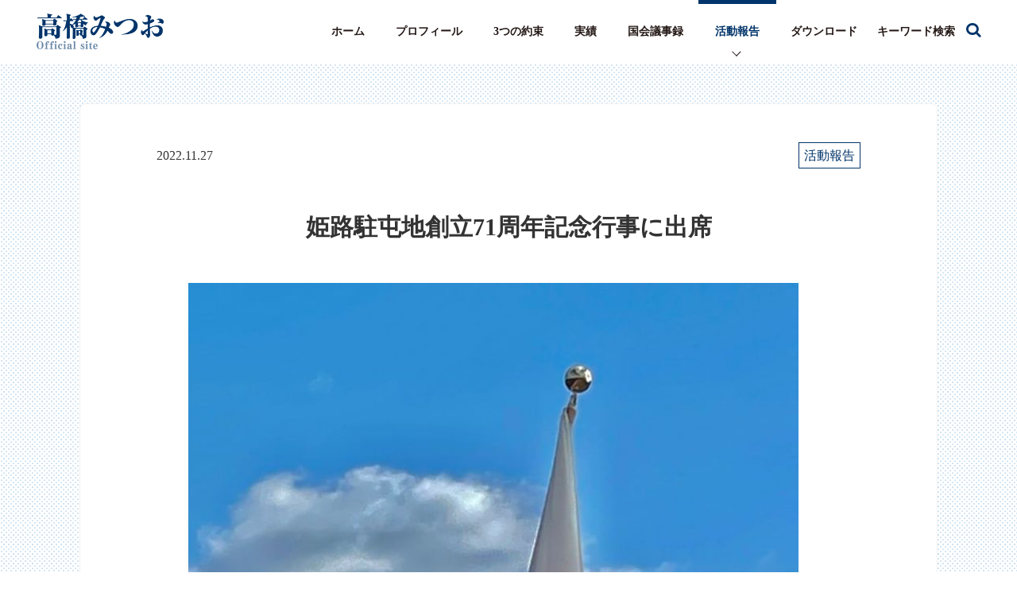

--- FILE ---
content_type: text/html; charset=UTF-8
request_url: https://takahashi-mitsuo.com/2022/11/27/%E5%A7%AB%E8%B7%AF%E9%A7%90%E5%B1%AF%E5%9C%B0%E5%89%B5%E7%AB%8B71%E5%91%A8%E5%B9%B4%E8%A8%98%E5%BF%B5%E8%A1%8C%E4%BA%8B%E3%81%AB%E5%87%BA%E5%B8%AD/
body_size: 6696
content:
<!doctype html>
<html lang="ja">

<head>
	<meta charset="utf-8">

	
	<meta name="viewport" content="width=device-width,initial-scale=1">

	<title>姫路駐屯地創立71周年記念行事に出席 | 高橋みつお 公式サイト</title>
	
	<link rel="canonical" href="https://takahashi-mitsuo.com/2022/11/27/%E5%A7%AB%E8%B7%AF%E9%A7%90%E5%B1%AF%E5%9C%B0%E5%89%B5%E7%AB%8B71%E5%91%A8%E5%B9%B4%E8%A8%98%E5%BF%B5%E8%A1%8C%E4%BA%8B%E3%81%AB%E5%87%BA%E5%B8%AD/">
	<meta name="description" content="高橋みつおの日々の想いや活動をご紹介します。" />
	<meta name="keywords" content="高橋みつお,高橋,みつお,確かなチカラ,確かな未来,兵庫" />

	<meta property="og:title" content="姫路駐屯地創立71周年記念行事に出席 | 高橋みつお 公式サイト">
		<meta property="og:type" content="article">
		<meta property="og:url" content="https://takahashi-mitsuo.com/2022/11/27/%E5%A7%AB%E8%B7%AF%E9%A7%90%E5%B1%AF%E5%9C%B0%E5%89%B5%E7%AB%8B71%E5%91%A8%E5%B9%B4%E8%A8%98%E5%BF%B5%E8%A1%8C%E4%BA%8B%E3%81%AB%E5%87%BA%E5%B8%AD/">
	<meta property="og:image" content="https://takahashi-mitsuo.com/wp-content/themes/takahashi-mitsuo/images/ogp_image.jpg?20251022_a">
	<meta property="og:site_name" content="高橋みつお 公式サイト">
	<meta property="og:description" content="高橋みつおの日々の想いや活動をご紹介します。">

	<meta name="format-detection" content="telephone=no">

	<link rel="apple-touch-icon" href="https://takahashi-mitsuo.com/wp-content/themes/takahashi-mitsuo/apple-touch-icon.png" />
	<link rel="icon" href="https://takahashi-mitsuo.com/wp-content/themes/takahashi-mitsuo/favicon.ico" type="image/vnd.microsoft.icon" />
	<link href="//netdna.bootstrapcdn.com/font-awesome/4.7.0/css/font-awesome.min.css" rel="stylesheet">
	<link rel="stylesheet" href="https://takahashi-mitsuo.com/wp-content/themes/takahashi-mitsuo/css/reset.css">
	<link rel="stylesheet" href="https://takahashi-mitsuo.com/wp-content/themes/takahashi-mitsuo/css/common.css?20250120_a">

<!-- Google tag (gtag.js) -->
<script async src="https://www.googletagmanager.com/gtag/js?id=G-V0J4MQM011"></script>
<script>
  window.dataLayer = window.dataLayer || [];
  function gtag(){dataLayer.push(arguments);}
  gtag('js', new Date());

  gtag('config', 'G-V0J4MQM011');
</script>

<meta name='robots' content='max-image-preview:large' />
<link rel='dns-prefetch' href='//ajax.googleapis.com' />
<link rel='dns-prefetch' href='//cdnjs.cloudflare.com' />
<link rel='stylesheet' id='wp-block-library-css' href='https://takahashi-mitsuo.com/wp-includes/css/dist/block-library/style.min.css?ver=55af3acf9da23a5558ce5054c0a03ec9' type='text/css' media='all' />
<style id='classic-theme-styles-inline-css' type='text/css'>
/*! This file is auto-generated */
.wp-block-button__link{color:#fff;background-color:#32373c;border-radius:9999px;box-shadow:none;text-decoration:none;padding:calc(.667em + 2px) calc(1.333em + 2px);font-size:1.125em}.wp-block-file__button{background:#32373c;color:#fff;text-decoration:none}
</style>
<style id='global-styles-inline-css' type='text/css'>
body{--wp--preset--color--black: #000000;--wp--preset--color--cyan-bluish-gray: #abb8c3;--wp--preset--color--white: #ffffff;--wp--preset--color--pale-pink: #f78da7;--wp--preset--color--vivid-red: #cf2e2e;--wp--preset--color--luminous-vivid-orange: #ff6900;--wp--preset--color--luminous-vivid-amber: #fcb900;--wp--preset--color--light-green-cyan: #7bdcb5;--wp--preset--color--vivid-green-cyan: #00d084;--wp--preset--color--pale-cyan-blue: #8ed1fc;--wp--preset--color--vivid-cyan-blue: #0693e3;--wp--preset--color--vivid-purple: #9b51e0;--wp--preset--gradient--vivid-cyan-blue-to-vivid-purple: linear-gradient(135deg,rgba(6,147,227,1) 0%,rgb(155,81,224) 100%);--wp--preset--gradient--light-green-cyan-to-vivid-green-cyan: linear-gradient(135deg,rgb(122,220,180) 0%,rgb(0,208,130) 100%);--wp--preset--gradient--luminous-vivid-amber-to-luminous-vivid-orange: linear-gradient(135deg,rgba(252,185,0,1) 0%,rgba(255,105,0,1) 100%);--wp--preset--gradient--luminous-vivid-orange-to-vivid-red: linear-gradient(135deg,rgba(255,105,0,1) 0%,rgb(207,46,46) 100%);--wp--preset--gradient--very-light-gray-to-cyan-bluish-gray: linear-gradient(135deg,rgb(238,238,238) 0%,rgb(169,184,195) 100%);--wp--preset--gradient--cool-to-warm-spectrum: linear-gradient(135deg,rgb(74,234,220) 0%,rgb(151,120,209) 20%,rgb(207,42,186) 40%,rgb(238,44,130) 60%,rgb(251,105,98) 80%,rgb(254,248,76) 100%);--wp--preset--gradient--blush-light-purple: linear-gradient(135deg,rgb(255,206,236) 0%,rgb(152,150,240) 100%);--wp--preset--gradient--blush-bordeaux: linear-gradient(135deg,rgb(254,205,165) 0%,rgb(254,45,45) 50%,rgb(107,0,62) 100%);--wp--preset--gradient--luminous-dusk: linear-gradient(135deg,rgb(255,203,112) 0%,rgb(199,81,192) 50%,rgb(65,88,208) 100%);--wp--preset--gradient--pale-ocean: linear-gradient(135deg,rgb(255,245,203) 0%,rgb(182,227,212) 50%,rgb(51,167,181) 100%);--wp--preset--gradient--electric-grass: linear-gradient(135deg,rgb(202,248,128) 0%,rgb(113,206,126) 100%);--wp--preset--gradient--midnight: linear-gradient(135deg,rgb(2,3,129) 0%,rgb(40,116,252) 100%);--wp--preset--font-size--small: 13px;--wp--preset--font-size--medium: 20px;--wp--preset--font-size--large: 36px;--wp--preset--font-size--x-large: 42px;--wp--preset--spacing--20: 0.44rem;--wp--preset--spacing--30: 0.67rem;--wp--preset--spacing--40: 1rem;--wp--preset--spacing--50: 1.5rem;--wp--preset--spacing--60: 2.25rem;--wp--preset--spacing--70: 3.38rem;--wp--preset--spacing--80: 5.06rem;--wp--preset--shadow--natural: 6px 6px 9px rgba(0, 0, 0, 0.2);--wp--preset--shadow--deep: 12px 12px 50px rgba(0, 0, 0, 0.4);--wp--preset--shadow--sharp: 6px 6px 0px rgba(0, 0, 0, 0.2);--wp--preset--shadow--outlined: 6px 6px 0px -3px rgba(255, 255, 255, 1), 6px 6px rgba(0, 0, 0, 1);--wp--preset--shadow--crisp: 6px 6px 0px rgba(0, 0, 0, 1);}:where(.is-layout-flex){gap: 0.5em;}:where(.is-layout-grid){gap: 0.5em;}body .is-layout-flow > .alignleft{float: left;margin-inline-start: 0;margin-inline-end: 2em;}body .is-layout-flow > .alignright{float: right;margin-inline-start: 2em;margin-inline-end: 0;}body .is-layout-flow > .aligncenter{margin-left: auto !important;margin-right: auto !important;}body .is-layout-constrained > .alignleft{float: left;margin-inline-start: 0;margin-inline-end: 2em;}body .is-layout-constrained > .alignright{float: right;margin-inline-start: 2em;margin-inline-end: 0;}body .is-layout-constrained > .aligncenter{margin-left: auto !important;margin-right: auto !important;}body .is-layout-constrained > :where(:not(.alignleft):not(.alignright):not(.alignfull)){max-width: var(--wp--style--global--content-size);margin-left: auto !important;margin-right: auto !important;}body .is-layout-constrained > .alignwide{max-width: var(--wp--style--global--wide-size);}body .is-layout-flex{display: flex;}body .is-layout-flex{flex-wrap: wrap;align-items: center;}body .is-layout-flex > *{margin: 0;}body .is-layout-grid{display: grid;}body .is-layout-grid > *{margin: 0;}:where(.wp-block-columns.is-layout-flex){gap: 2em;}:where(.wp-block-columns.is-layout-grid){gap: 2em;}:where(.wp-block-post-template.is-layout-flex){gap: 1.25em;}:where(.wp-block-post-template.is-layout-grid){gap: 1.25em;}.has-black-color{color: var(--wp--preset--color--black) !important;}.has-cyan-bluish-gray-color{color: var(--wp--preset--color--cyan-bluish-gray) !important;}.has-white-color{color: var(--wp--preset--color--white) !important;}.has-pale-pink-color{color: var(--wp--preset--color--pale-pink) !important;}.has-vivid-red-color{color: var(--wp--preset--color--vivid-red) !important;}.has-luminous-vivid-orange-color{color: var(--wp--preset--color--luminous-vivid-orange) !important;}.has-luminous-vivid-amber-color{color: var(--wp--preset--color--luminous-vivid-amber) !important;}.has-light-green-cyan-color{color: var(--wp--preset--color--light-green-cyan) !important;}.has-vivid-green-cyan-color{color: var(--wp--preset--color--vivid-green-cyan) !important;}.has-pale-cyan-blue-color{color: var(--wp--preset--color--pale-cyan-blue) !important;}.has-vivid-cyan-blue-color{color: var(--wp--preset--color--vivid-cyan-blue) !important;}.has-vivid-purple-color{color: var(--wp--preset--color--vivid-purple) !important;}.has-black-background-color{background-color: var(--wp--preset--color--black) !important;}.has-cyan-bluish-gray-background-color{background-color: var(--wp--preset--color--cyan-bluish-gray) !important;}.has-white-background-color{background-color: var(--wp--preset--color--white) !important;}.has-pale-pink-background-color{background-color: var(--wp--preset--color--pale-pink) !important;}.has-vivid-red-background-color{background-color: var(--wp--preset--color--vivid-red) !important;}.has-luminous-vivid-orange-background-color{background-color: var(--wp--preset--color--luminous-vivid-orange) !important;}.has-luminous-vivid-amber-background-color{background-color: var(--wp--preset--color--luminous-vivid-amber) !important;}.has-light-green-cyan-background-color{background-color: var(--wp--preset--color--light-green-cyan) !important;}.has-vivid-green-cyan-background-color{background-color: var(--wp--preset--color--vivid-green-cyan) !important;}.has-pale-cyan-blue-background-color{background-color: var(--wp--preset--color--pale-cyan-blue) !important;}.has-vivid-cyan-blue-background-color{background-color: var(--wp--preset--color--vivid-cyan-blue) !important;}.has-vivid-purple-background-color{background-color: var(--wp--preset--color--vivid-purple) !important;}.has-black-border-color{border-color: var(--wp--preset--color--black) !important;}.has-cyan-bluish-gray-border-color{border-color: var(--wp--preset--color--cyan-bluish-gray) !important;}.has-white-border-color{border-color: var(--wp--preset--color--white) !important;}.has-pale-pink-border-color{border-color: var(--wp--preset--color--pale-pink) !important;}.has-vivid-red-border-color{border-color: var(--wp--preset--color--vivid-red) !important;}.has-luminous-vivid-orange-border-color{border-color: var(--wp--preset--color--luminous-vivid-orange) !important;}.has-luminous-vivid-amber-border-color{border-color: var(--wp--preset--color--luminous-vivid-amber) !important;}.has-light-green-cyan-border-color{border-color: var(--wp--preset--color--light-green-cyan) !important;}.has-vivid-green-cyan-border-color{border-color: var(--wp--preset--color--vivid-green-cyan) !important;}.has-pale-cyan-blue-border-color{border-color: var(--wp--preset--color--pale-cyan-blue) !important;}.has-vivid-cyan-blue-border-color{border-color: var(--wp--preset--color--vivid-cyan-blue) !important;}.has-vivid-purple-border-color{border-color: var(--wp--preset--color--vivid-purple) !important;}.has-vivid-cyan-blue-to-vivid-purple-gradient-background{background: var(--wp--preset--gradient--vivid-cyan-blue-to-vivid-purple) !important;}.has-light-green-cyan-to-vivid-green-cyan-gradient-background{background: var(--wp--preset--gradient--light-green-cyan-to-vivid-green-cyan) !important;}.has-luminous-vivid-amber-to-luminous-vivid-orange-gradient-background{background: var(--wp--preset--gradient--luminous-vivid-amber-to-luminous-vivid-orange) !important;}.has-luminous-vivid-orange-to-vivid-red-gradient-background{background: var(--wp--preset--gradient--luminous-vivid-orange-to-vivid-red) !important;}.has-very-light-gray-to-cyan-bluish-gray-gradient-background{background: var(--wp--preset--gradient--very-light-gray-to-cyan-bluish-gray) !important;}.has-cool-to-warm-spectrum-gradient-background{background: var(--wp--preset--gradient--cool-to-warm-spectrum) !important;}.has-blush-light-purple-gradient-background{background: var(--wp--preset--gradient--blush-light-purple) !important;}.has-blush-bordeaux-gradient-background{background: var(--wp--preset--gradient--blush-bordeaux) !important;}.has-luminous-dusk-gradient-background{background: var(--wp--preset--gradient--luminous-dusk) !important;}.has-pale-ocean-gradient-background{background: var(--wp--preset--gradient--pale-ocean) !important;}.has-electric-grass-gradient-background{background: var(--wp--preset--gradient--electric-grass) !important;}.has-midnight-gradient-background{background: var(--wp--preset--gradient--midnight) !important;}.has-small-font-size{font-size: var(--wp--preset--font-size--small) !important;}.has-medium-font-size{font-size: var(--wp--preset--font-size--medium) !important;}.has-large-font-size{font-size: var(--wp--preset--font-size--large) !important;}.has-x-large-font-size{font-size: var(--wp--preset--font-size--x-large) !important;}
.wp-block-navigation a:where(:not(.wp-element-button)){color: inherit;}
:where(.wp-block-post-template.is-layout-flex){gap: 1.25em;}:where(.wp-block-post-template.is-layout-grid){gap: 1.25em;}
:where(.wp-block-columns.is-layout-flex){gap: 2em;}:where(.wp-block-columns.is-layout-grid){gap: 2em;}
.wp-block-pullquote{font-size: 1.5em;line-height: 1.6;}
</style>
<script type='text/javascript' src='//ajax.googleapis.com/ajax/libs/jquery/2.2.4/jquery.min.js?ver=2.2.4' id='source-js-js'></script>
<link rel="https://api.w.org/" href="https://takahashi-mitsuo.com/wp-json/" /><link rel="alternate" type="application/json" href="https://takahashi-mitsuo.com/wp-json/wp/v2/posts/6865" /><link rel="canonical" href="https://takahashi-mitsuo.com/2022/11/27/%e5%a7%ab%e8%b7%af%e9%a7%90%e5%b1%af%e5%9c%b0%e5%89%b5%e7%ab%8b71%e5%91%a8%e5%b9%b4%e8%a8%98%e5%bf%b5%e8%a1%8c%e4%ba%8b%e3%81%ab%e5%87%ba%e5%b8%ad/" />
<link rel="alternate" type="application/json+oembed" href="https://takahashi-mitsuo.com/wp-json/oembed/1.0/embed?url=https%3A%2F%2Ftakahashi-mitsuo.com%2F2022%2F11%2F27%2F%25e5%25a7%25ab%25e8%25b7%25af%25e9%25a7%2590%25e5%25b1%25af%25e5%259c%25b0%25e5%2589%25b5%25e7%25ab%258b71%25e5%2591%25a8%25e5%25b9%25b4%25e8%25a8%2598%25e5%25bf%25b5%25e8%25a1%258c%25e4%25ba%258b%25e3%2581%25ab%25e5%2587%25ba%25e5%25b8%25ad%2F" />
<link rel="alternate" type="text/xml+oembed" href="https://takahashi-mitsuo.com/wp-json/oembed/1.0/embed?url=https%3A%2F%2Ftakahashi-mitsuo.com%2F2022%2F11%2F27%2F%25e5%25a7%25ab%25e8%25b7%25af%25e9%25a7%2590%25e5%25b1%25af%25e5%259c%25b0%25e5%2589%25b5%25e7%25ab%258b71%25e5%2591%25a8%25e5%25b9%25b4%25e8%25a8%2598%25e5%25bf%25b5%25e8%25a1%258c%25e4%25ba%258b%25e3%2581%25ab%25e5%2587%25ba%25e5%25b8%25ad%2F&#038;format=xml" />

<link rel="stylesheet" href="https://takahashi-mitsuo.com/wp-content/themes/takahashi-mitsuo/css/blog.css?20250120_a">
</head>

<body>

	<header id="header" class="header">
	<div class="inner">
		<h1 class="img_logo"><a href="https://takahashi-mitsuo.com/"><img src="https://takahashi-mitsuo.com/wp-content/themes/takahashi-mitsuo/images/img_logo.png" alt="高橋みつお Official site"></a></h1>
		<div class="gnav_search_icon gnav_search_icon_sp"></div>
		<div class="search_form_sp">
			<form role="search" method="get" id="searchform" class="searchform" action="https://takahashi-mitsuo.com/">
  <input type="text" placeholder="キーワード検索" name="s" class="searchfield" value="">
  <input type="submit" value="" alt="検索" title="検索" class="searchsubmit">
</form>		</div>
		<div id="menu_sp">
			<p id="menu-trigger" class="menu-trigger">
				<span></span>
				<span></span>
				<span></span>
			</p>
		</div>
		<nav id="wrap_gnav" class="wrapgnav">
			<ul id="gnav" class="gnav">
				<li class="cnt">
					<a href="https://takahashi-mitsuo.com/"><span class="gnav__contLine"></span>ホーム</a>
				</li>
				<li class="cnt">
					<a href="https://takahashi-mitsuo.com/profile/"><span class="gnav__contLine"></span>プロフィール</a>
				</li>
				<!-- <li class="cnt">
					<a href="https://takahashi-mitsuo.com/policy/">政策</a>
				</li> -->
				<li class="cnt">
					<a href="https://takahashi-mitsuo.com/vision/"><span class="gnav__contLine"></span>3つの約束</a>
				</li>
				<li class="cnt">
					<a href="https://takahashi-mitsuo.com/achievements/"><span class="gnav__contLine"></span>実績</a>
				</li>
				<li class="cnt">
					<a href="https://takahashi-mitsuo.com/category/kokkai/"><span class="gnav__contLine"></span>国会議事録</a>
				</li>
				<li class="cnt active">
					<a href="https://takahashi-mitsuo.com/blog/"><span class="gnav__contLine"></span>活動報告</a>
				</li>
				<li class="cnt">
					<a href="https://takahashi-mitsuo.com/download/"><span class="gnav__contLine"></span>ダウンロード</a>
				</li>
				<li class="cnt cnt_search">
					<div class="gnav_search_icon"><span class="gnav_search_icon_text">キーワード検索　</span></div>
					<form role="search" method="get" id="searchform" class="searchform" action="https://takahashi-mitsuo.com/">
  <input type="text" placeholder="キーワード検索" name="s" class="searchfield" value="">
  <input type="submit" value="" alt="検索" title="検索" class="searchsubmit">
</form>				</li>
			</ul>
			<ul class="gnav__snsList">
			<li class="gnav__snsListItem">
					<a class="gnav__snsListLink" href="https://www.instagram.com/takahashimitsuo18/" target="_blank">
						<img class="gnav__snsListIcon" src="https://takahashi-mitsuo.com/wp-content/themes/takahashi-mitsuo/images/icon_instagram.png" alt="アイコン Instagram" loading="lazy">
					</a>
				</li>
				<li class="gnav__snsListItem">
					<a class="gnav__snsListLink" href="https://www.youtube.com/channel/UCMFcZKKur1mJgP7VgwrVC7g" target="_blank">
						<img class="gnav__snsListIcon" src="https://takahashi-mitsuo.com/wp-content/themes/takahashi-mitsuo/images/icon_youtube.png" alt="アイコン YouTube" loading="lazy">
					</a>
				</li>
				<li class="gnav__snsListItem">
					<a class="gnav__snsListLink" href="https://line.me/R/ti/p/HVH5roiKPC" target="_blank">
						<img class="gnav__snsListIcon" src="https://takahashi-mitsuo.com/wp-content/themes/takahashi-mitsuo/images/icon_line.png" alt="アイコン LINE" loading="lazy">
					</a>
				</li>
				<li class="gnav__snsListItem">
					<a class="gnav__snsListLink" href="https://twitter.com/takahashimitsu7" target="_blank">
						<img class="gnav__snsListIcon" src="https://takahashi-mitsuo.com/wp-content/themes/takahashi-mitsuo/images/icon_tw.png" alt="アイコン X" loading="lazy">
					</a>
				</li>
				<li class="gnav__snsListItem">
					<a class="gnav__snsListLink" href="https://www.facebook.com/takahashimitsuo18/" target="_blank">
						<img class="gnav__snsListIcon" src="https://takahashi-mitsuo.com/wp-content/themes/takahashi-mitsuo/images/icon_fb.png" alt="アイコン Facebook" loading="lazy">
					</a>
				</li>

			</ul>

		</nav>
	</div>
</header>

	<main id="page_single">

		<div class="bg_dot">
			<section id="sec_single" class="section sec_contents">
				<div class="baseW">
					
					<div class="box_single">
						<div class="sub">
							<p class="date">2022.11.27</p>
							<p class="category">活動報告</p>
						</div>
						<h2 class="sec_text mincho">姫路駐屯地創立71周年記念行事に出席</h2>
						
<figure class="wp-block-image size-large"><img decoding="async" fetchpriority="high" width="768" height="1024" src="https://takahashi-mitsuo.com/wp-content/uploads/2022/11/m800x1200-74-768x1024.jpg" alt="" class="wp-image-6866" srcset="https://takahashi-mitsuo.com/wp-content/uploads/2022/11/m800x1200-74-768x1024.jpg 768w, https://takahashi-mitsuo.com/wp-content/uploads/2022/11/m800x1200-74-225x300.jpg 225w, https://takahashi-mitsuo.com/wp-content/uploads/2022/11/m800x1200-74.jpg 800w" sizes="(max-width: 768px) 100vw, 768px" /></figure>



<figure class="wp-block-gallery columns-3 is-cropped wp-block-gallery-1 is-layout-flex wp-block-gallery-is-layout-flex"><ul class="blocks-gallery-grid"><li class="blocks-gallery-item"><figure><img decoding="async" width="768" height="1024" src="https://takahashi-mitsuo.com/wp-content/uploads/2022/11/m800x1200-75-768x1024.jpg" alt="" data-id="6869" data-full-url="https://takahashi-mitsuo.com/wp-content/uploads/2022/11/m800x1200-75.jpg" data-link="https://takahashi-mitsuo.com/?attachment_id=6869" class="wp-image-6869" srcset="https://takahashi-mitsuo.com/wp-content/uploads/2022/11/m800x1200-75-768x1024.jpg 768w, https://takahashi-mitsuo.com/wp-content/uploads/2022/11/m800x1200-75-225x300.jpg 225w, https://takahashi-mitsuo.com/wp-content/uploads/2022/11/m800x1200-75.jpg 800w" sizes="(max-width: 768px) 100vw, 768px" /></figure></li><li class="blocks-gallery-item"><figure><img decoding="async" width="800" height="800" src="https://takahashi-mitsuo.com/wp-content/uploads/2022/11/m800x1200-76.jpg" alt="" data-id="6868" data-full-url="https://takahashi-mitsuo.com/wp-content/uploads/2022/11/m800x1200-76.jpg" data-link="https://takahashi-mitsuo.com/?attachment_id=6868" class="wp-image-6868" srcset="https://takahashi-mitsuo.com/wp-content/uploads/2022/11/m800x1200-76.jpg 800w, https://takahashi-mitsuo.com/wp-content/uploads/2022/11/m800x1200-76-300x300.jpg 300w, https://takahashi-mitsuo.com/wp-content/uploads/2022/11/m800x1200-76-150x150.jpg 150w, https://takahashi-mitsuo.com/wp-content/uploads/2022/11/m800x1200-76-768x768.jpg 768w" sizes="(max-width: 800px) 100vw, 800px" /></figure></li><li class="blocks-gallery-item"><figure><img decoding="async" loading="lazy" width="768" height="1024" src="https://takahashi-mitsuo.com/wp-content/uploads/2022/11/m800x1200-77-768x1024.jpg" alt="" data-id="6867" data-full-url="https://takahashi-mitsuo.com/wp-content/uploads/2022/11/m800x1200-77.jpg" data-link="https://takahashi-mitsuo.com/?attachment_id=6867" class="wp-image-6867" srcset="https://takahashi-mitsuo.com/wp-content/uploads/2022/11/m800x1200-77-768x1024.jpg 768w, https://takahashi-mitsuo.com/wp-content/uploads/2022/11/m800x1200-77-225x300.jpg 225w, https://takahashi-mitsuo.com/wp-content/uploads/2022/11/m800x1200-77.jpg 800w" sizes="(max-width: 768px) 100vw, 768px" /></figure></li></ul></figure>



<p>本日は、姫路駐屯地創立71周年記念行事に出席。3年ぶりの開催、誠におめでとうございます！</p>



<p>国防や災害派遣等の任務のため、日夜厳しい訓練に精進され、国民の生命と財産を守る使命と責任を遂行されてきた皆様に心から敬意と感謝を申し上げます。</p>



<p>与党の一員として任務遂行に必要な環境整備を進めて参ります。</p>
					</div>
						
					<p class="btn_more"><a href="https://takahashi-mitsuo.com/blog/"><span class="top"></span><span class="t_in">一覧へ戻る</span><span class="btm"></span></a></p>
				</div><!-- /.baseW -->
			</section><!-- /.sec_contents -->
			
		</div><!-- /.bg_dot -->

	</main>

	
<footer id="footer" class="footer js-footer">
	<div class="baseW">
		<div class="links">
			<p><a class="btn" href="https://www.komei.or.jp/" target="_blank"><img src="https://takahashi-mitsuo.com/wp-content/themes/takahashi-mitsuo/images/ft_banner1.png" alt="リンク：公明党"></a></p>
			<p><a class="btn" href="https://www.komei.or.jp/youth_site/" target="_blank"><img src="https://takahashi-mitsuo.com/wp-content/themes/takahashi-mitsuo/images/ft_banner2.png" alt="リンク：公明党青年委員会"></a></p>
			<p><a class="btn" href="https://ja-jp.facebook.com/pages/category/Political-Party/%E5%85%AC%E6%98%8E%E5%85%9A%E5%85%B5%E5%BA%AB%E7%9C%8C%E6%9C%AC%E9%83%A8-1616044255282579/" target="_blank"><img src="https://takahashi-mitsuo.com/wp-content/themes/takahashi-mitsuo/images/ft_banner3.png" alt="リンク：公明党兵庫県本部"></a></p>
		</div>
		<div class="wrap_address">
			<p class="img_logo">参議院議員<br><img src="https://takahashi-mitsuo.com/wp-content/themes/takahashi-mitsuo/images/img_logo.png" alt="高橋みつお Official site"></p>
			<div class="address">
				<p class="office"><strong>【高橋光男事務所】</strong></p>
				<div class="address_text">
					<div class="cnt">
						<strong>[国会事務所]</strong><br>
						〒100-8962 <br class="spOnly">東京都千代田区<span class="ilb">永田町2-1-1</span><br>
						参議院議員会館614号室<br>
						TEL：<a href="tel:03-6550-0614">03-6550-0614</a><br>
						FAX：03-6551-0614
					</div>
					<div class="cnt">
						<strong>[兵庫事務所]</strong><br>
						〒650-0015 <br class="spOnly">兵庫県神戸市中央区<span class="ilb">多聞通3-3-16</span><br>
						甲南第1ビル　1102号室<br>
						TEL:<a href="tel:078-367-6755">078-367-6755</a><br>
						FAX:078-367-6756
					</div>
				</div>
			</div>
		</div>
	</div><!-- /.baseW -->
	<div id="wrap_page_top" class="wrap_page_top">
		<form role="search" method="get" id="searchform" class="c-search__form c-search__form--float js-search__form" action="https://takahashi-mitsuo.com/">
			<input type="text" placeholder="キーワード検索" name="s" class="c-search__formKeyword c-search__formKeyword--float" value="">
			<input type="submit" value="" alt="(検索)" title="検索" class="c-search__formSubmit">
		</form>
		<p id="page_top" class="btn page_top"><a class="page_link" href="#"><span>ページトップへ</span></a></p>
	</div>
	<div class="baseW">
		<nav class="wrap_fnav">
			<ul id="fnav" class="fnav">
				<li class="cnt"><a href="https://takahashi-mitsuo.com/"><span class="t_in">ホーム</span></a></li>
				<li class="cnt"><a href="https://takahashi-mitsuo.com/profile/"><span class="t_in">プロフィール</span></a></li>
				<!-- <li class="cnt"><a href="https://takahashi-mitsuo.com/policy/"><span class="t_in">政策</span></a></li> -->
				<li class="cnt"><a href="https://takahashi-mitsuo.com/vision/"><span class="t_in">3つの約束</span></a></li>
				<li class="cnt"><a href="https://takahashi-mitsuo.com/achievements/"><span class="t_in">実績</span></a></li>
				<li class="cnt"><a href="https://takahashi-mitsuo.com/category/kokkai/"><span class="t_in">国会議事録</span></a></li>
				<li class="cnt"><a href="https://takahashi-mitsuo.com/blog/"><span class="t_in">活動報告</span></a></li>
				<li class="cnt"><a href="https://takahashi-mitsuo.com/contact/"><span class="t_in">ご意見・ご要望</span></a></li>
			</ul>
		</nav>
	</div><!-- /.baseW -->
	<p class="copy">Copyright &copy; 2025 高橋みつお All Rights Reserved.</p>
</footer>

<style id='core-block-supports-inline-css' type='text/css'>
.wp-block-gallery.wp-block-gallery-1{--wp--style--unstable-gallery-gap:var( --wp--style--gallery-gap-default, var( --gallery-block--gutter-size, var( --wp--style--block-gap, 0.5em ) ) );gap:var( --wp--style--gallery-gap-default, var( --gallery-block--gutter-size, var( --wp--style--block-gap, 0.5em ) ) );}
</style>
<script type='text/javascript' src='//cdnjs.cloudflare.com/ajax/libs/jqueryui/1.12.1/jquery-ui.min.js?ver=1.0' id='jui-js-js'></script>
<script type='text/javascript' src='https://takahashi-mitsuo.com/wp-content/themes/takahashi-mitsuo/js/ofi.min.js?ver=1.0' id='ofi-js-js'></script>
<script type='text/javascript' src='https://takahashi-mitsuo.com/wp-content/themes/takahashi-mitsuo/js/jquery.matchHeight-min.js?ver=1.0' id='match-js-js'></script>
<script type='text/javascript' src='https://takahashi-mitsuo.com/wp-content/themes/takahashi-mitsuo/js/common.js?ver=1.0' id='common-js-js'></script>

</body>

</html>
